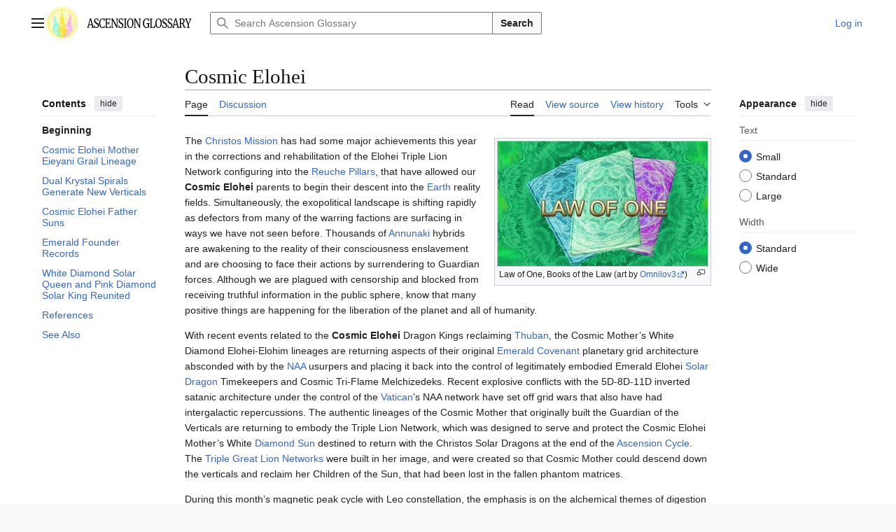

--- FILE ---
content_type: text/html; charset=UTF-8
request_url: https://ascensionglossary.com/index.php/Cosmic_Elohei
body_size: 57562
content:
<!DOCTYPE html>
<html class="client-nojs vector-feature-language-in-header-enabled vector-feature-language-in-main-page-header-disabled vector-feature-page-tools-pinned-disabled vector-feature-toc-pinned-clientpref-1 vector-feature-main-menu-pinned-disabled vector-feature-limited-width-clientpref-1 vector-feature-limited-width-content-enabled vector-feature-custom-font-size-clientpref-0 vector-feature-appearance-pinned-clientpref-1 vector-feature-night-mode-disabled skin-theme-clientpref-day vector-sticky-header-enabled vector-toc-available" lang="en" dir="ltr">
<head>
<meta charset="UTF-8">
<title>Cosmic Elohei - Ascension Glossary</title>
<script>(function(){var className="client-js vector-feature-language-in-header-enabled vector-feature-language-in-main-page-header-disabled vector-feature-page-tools-pinned-disabled vector-feature-toc-pinned-clientpref-1 vector-feature-main-menu-pinned-disabled vector-feature-limited-width-clientpref-1 vector-feature-limited-width-content-enabled vector-feature-custom-font-size-clientpref-0 vector-feature-appearance-pinned-clientpref-1 vector-feature-night-mode-disabled skin-theme-clientpref-day vector-sticky-header-enabled vector-toc-available";var cookie=document.cookie.match(/(?:^|; )wiki_ag_wag_mwclientpreferences=([^;]+)/);if(cookie){cookie[1].split('%2C').forEach(function(pref){className=className.replace(new RegExp('(^| )'+pref.replace(/-clientpref-\w+$|[^\w-]+/g,'')+'-clientpref-\\w+( |$)'),'$1'+pref+'$2');});}document.documentElement.className=className;}());RLCONF={"wgBreakFrames":false,"wgSeparatorTransformTable":["",""],"wgDigitTransformTable":["",""],"wgDefaultDateFormat":"dmy","wgMonthNames":["","January","February","March","April","May","June","July","August","September","October","November","December"],"wgRequestId":"f1c4ffce94a5bcda5cced478","wgCanonicalNamespace":"","wgCanonicalSpecialPageName":false,"wgNamespaceNumber":0,"wgPageName":"Cosmic_Elohei","wgTitle":"Cosmic Elohei","wgCurRevisionId":40066,"wgRevisionId":40066,"wgArticleId":4915,"wgIsArticle":true,"wgIsRedirect":false,"wgAction":"view","wgUserName":null,"wgUserGroups":["*"],"wgCategories":["Ascension","Newsletter"],"wgPageViewLanguage":"en","wgPageContentLanguage":"en","wgPageContentModel":"wikitext","wgRelevantPageName":"Cosmic_Elohei","wgRelevantArticleId":4915,"wgIsProbablyEditable":false,"wgRelevantPageIsProbablyEditable":false,"wgRestrictionEdit":[],"wgRestrictionMove":[],"wgCiteReferencePreviewsActive":true,"wgPopupsFlags":0,"wgMFDisplayWikibaseDescriptions":{"search":false,"watchlist":false,"tagline":false}};
RLSTATE={"site.styles":"ready","user.styles":"ready","user":"ready","user.options":"loading","ext.cite.styles":"ready","skins.vector.search.codex.styles":"ready","skins.vector.styles":"ready","skins.vector.icons":"ready"};RLPAGEMODULES=["ext.cite.ux-enhancements","mediawiki.page.media","site","mediawiki.page.ready","mediawiki.toc","skins.vector.js","ext.popups"];</script>
<script>(RLQ=window.RLQ||[]).push(function(){mw.loader.impl(function(){return["user.options@12s5i",function($,jQuery,require,module){mw.user.tokens.set({"patrolToken":"+\\","watchToken":"+\\","csrfToken":"+\\"});
}];});});</script>
<link rel="stylesheet" href="/load.php?lang=en&amp;modules=ext.cite.styles%7Cskins.vector.icons%2Cstyles%7Cskins.vector.search.codex.styles&amp;only=styles&amp;skin=vector-2022">
<script async="" src="/load.php?lang=en&amp;modules=startup&amp;only=scripts&amp;raw=1&amp;skin=vector-2022"></script>
<meta name="generator" content="MediaWiki 1.45.1">
<meta name="robots" content="max-image-preview:standard">
<meta name="format-detection" content="telephone=no">
<meta property="og:image" content="https://ascensionglossary.com/images/thumb/2/28/Thelaw_loo.jpg/1200px-Thelaw_loo.jpg">
<meta property="og:image:width" content="1200">
<meta property="og:image:height" content="710">
<meta name="viewport" content="width=1120">
<link rel="search" type="application/opensearchdescription+xml" href="/rest.php/v1/search" title="Ascension Glossary (en)">
<link rel="EditURI" type="application/rsd+xml" href="https://ascensionglossary.com/api.php?action=rsd">
<link rel="license" href="http://creativecommons.org/licenses/by-sa/3.0/">
<link rel="alternate" type="application/atom+xml" title="Ascension Glossary Atom feed" href="/index.php?title=Special:RecentChanges&amp;feed=atom">
<!-- Google tag (gtag.js) -->
<script async src="https://www.googletagmanager.com/gtag/js?id=G-8FKY6RVD5Q"></script>
<script>
  window.dataLayer = window.dataLayer || [];
  function gtag(){dataLayer.push(arguments);}
  gtag('js', new Date());

  gtag('config', 'G-8FKY6RVD5Q');
</script>
</head>
<body class="skin--responsive skin-vector skin-vector-search-vue mediawiki ltr sitedir-ltr mw-hide-empty-elt ns-0 ns-subject page-Cosmic_Elohei rootpage-Cosmic_Elohei skin-vector-2022 action-view"><a class="mw-jump-link" href="#bodyContent">Jump to content</a>
<div class="vector-header-container">
	<header class="vector-header mw-header no-font-mode-scale">
		<div class="vector-header-start">
			<nav class="vector-main-menu-landmark" aria-label="Site">
				
<div id="vector-main-menu-dropdown" class="vector-dropdown vector-main-menu-dropdown vector-button-flush-left vector-button-flush-right"  title="Main menu" >
	<input type="checkbox" id="vector-main-menu-dropdown-checkbox" role="button" aria-haspopup="true" data-event-name="ui.dropdown-vector-main-menu-dropdown" class="vector-dropdown-checkbox "  aria-label="Main menu"  >
	<label id="vector-main-menu-dropdown-label" for="vector-main-menu-dropdown-checkbox" class="vector-dropdown-label cdx-button cdx-button--fake-button cdx-button--fake-button--enabled cdx-button--weight-quiet cdx-button--icon-only " aria-hidden="true"  ><span class="vector-icon mw-ui-icon-menu mw-ui-icon-wikimedia-menu"></span>

<span class="vector-dropdown-label-text">Main menu</span>
	</label>
	<div class="vector-dropdown-content">


				<div id="vector-main-menu-unpinned-container" class="vector-unpinned-container">
		
<div id="vector-main-menu" class="vector-main-menu vector-pinnable-element">
	<div
	class="vector-pinnable-header vector-main-menu-pinnable-header vector-pinnable-header-unpinned"
	data-feature-name="main-menu-pinned"
	data-pinnable-element-id="vector-main-menu"
	data-pinned-container-id="vector-main-menu-pinned-container"
	data-unpinned-container-id="vector-main-menu-unpinned-container"
>
	<div class="vector-pinnable-header-label">Main menu</div>
	<button class="vector-pinnable-header-toggle-button vector-pinnable-header-pin-button" data-event-name="pinnable-header.vector-main-menu.pin">move to sidebar</button>
	<button class="vector-pinnable-header-toggle-button vector-pinnable-header-unpin-button" data-event-name="pinnable-header.vector-main-menu.unpin">hide</button>
</div>

	
<div id="p-navigation" class="vector-menu mw-portlet mw-portlet-navigation"  >
	<div class="vector-menu-heading">
		Navigation
	</div>
	<div class="vector-menu-content">
		
		<ul class="vector-menu-content-list">
			
			<li id="n-mainpage-description" class="mw-list-item"><a href="/index.php/Main_Page" title="Visit the main page [z]" accesskey="z"><span>Main page</span></a></li><li id="n-recentchanges" class="mw-list-item"><a href="/index.php/Special:RecentChanges" title="A list of recent changes in the wiki [r]" accesskey="r"><span>Recent changes</span></a></li><li id="n-randompage" class="mw-list-item"><a href="/index.php/Special:Random" title="Load a random page [x]" accesskey="x"><span>Random page</span></a></li><li id="n-help-mediawiki" class="mw-list-item"><a href="https://www.mediawiki.org/wiki/Special:MyLanguage/Help:Contents"><span>Help about MediaWiki</span></a></li><li id="n-specialpages" class="mw-list-item"><a href="/index.php/Special:SpecialPages"><span>Special pages</span></a></li>
		</ul>
		
	</div>
</div>

	
</div>

				</div>

	</div>
</div>

		</nav>
			
<a href="/index.php/Main_Page" class="mw-logo">
	<img class="mw-logo-icon" src="/images/AG-Tri-Flame-100.svg" alt="" aria-hidden="true" height="50" width="50">
	<span class="mw-logo-container skin-invert">
		<img class="mw-logo-wordmark" alt="Ascension Glossary" src="/images/AG_Woodmark.svg" style="width: 9.375em; height: 1.25em;">
	</span>
</a>

		</div>
		<div class="vector-header-end">
			
<div id="p-search" role="search" class="vector-search-box-vue  vector-search-box-collapses vector-search-box-show-thumbnail vector-search-box-auto-expand-width vector-search-box">
	<a href="/index.php/Special:Search" class="cdx-button cdx-button--fake-button cdx-button--fake-button--enabled cdx-button--weight-quiet cdx-button--icon-only search-toggle" title="Search Ascension Glossary [f]" accesskey="f"><span class="vector-icon mw-ui-icon-search mw-ui-icon-wikimedia-search"></span>

<span>Search</span>
	</a>
	<div class="vector-typeahead-search-container">
		<div class="cdx-typeahead-search cdx-typeahead-search--show-thumbnail cdx-typeahead-search--auto-expand-width">
			<form action="/index.php" id="searchform" class="cdx-search-input cdx-search-input--has-end-button">
				<div id="simpleSearch" class="cdx-search-input__input-wrapper"  data-search-loc="header-moved">
					<div class="cdx-text-input cdx-text-input--has-start-icon">
						<input
							class="cdx-text-input__input mw-searchInput" autocomplete="off"
							 type="search" name="search" placeholder="Search Ascension Glossary" aria-label="Search Ascension Glossary" autocapitalize="sentences" spellcheck="false" title="Search Ascension Glossary [f]" accesskey="f" id="searchInput"
							>
						<span class="cdx-text-input__icon cdx-text-input__start-icon"></span>
					</div>
					<input type="hidden" name="title" value="Special:Search">
				</div>
				<button class="cdx-button cdx-search-input__end-button">Search</button>
			</form>
		</div>
	</div>
</div>

			<nav class="vector-user-links vector-user-links-wide" aria-label="Personal tools">
	<div class="vector-user-links-main">
	
<div id="p-vector-user-menu-preferences" class="vector-menu mw-portlet emptyPortlet"  >
	<div class="vector-menu-content">
		
		<ul class="vector-menu-content-list">
			
			
		</ul>
		
	</div>
</div>

	
<div id="p-vector-user-menu-userpage" class="vector-menu mw-portlet emptyPortlet"  >
	<div class="vector-menu-content">
		
		<ul class="vector-menu-content-list">
			
			
		</ul>
		
	</div>
</div>

	<nav class="vector-appearance-landmark" aria-label="Appearance">
		
<div id="vector-appearance-dropdown" class="vector-dropdown "  title="Change the appearance of the page&#039;s font size, width, and color" >
	<input type="checkbox" id="vector-appearance-dropdown-checkbox" role="button" aria-haspopup="true" data-event-name="ui.dropdown-vector-appearance-dropdown" class="vector-dropdown-checkbox "  aria-label="Appearance"  >
	<label id="vector-appearance-dropdown-label" for="vector-appearance-dropdown-checkbox" class="vector-dropdown-label cdx-button cdx-button--fake-button cdx-button--fake-button--enabled cdx-button--weight-quiet cdx-button--icon-only " aria-hidden="true"  ><span class="vector-icon mw-ui-icon-appearance mw-ui-icon-wikimedia-appearance"></span>

<span class="vector-dropdown-label-text">Appearance</span>
	</label>
	<div class="vector-dropdown-content">


			<div id="vector-appearance-unpinned-container" class="vector-unpinned-container">
				
			</div>
		
	</div>
</div>

	</nav>
	
<div id="p-vector-user-menu-notifications" class="vector-menu mw-portlet emptyPortlet"  >
	<div class="vector-menu-content">
		
		<ul class="vector-menu-content-list">
			
			
		</ul>
		
	</div>
</div>

	
<div id="p-vector-user-menu-overflow" class="vector-menu mw-portlet"  >
	<div class="vector-menu-content">
		
		<ul class="vector-menu-content-list">
			<li id="pt-login-2" class="user-links-collapsible-item mw-list-item user-links-collapsible-item"><a data-mw="interface" href="/index.php?title=Special:UserLogin&amp;returnto=Cosmic+Elohei" title="You are encouraged to log in; however, it is not mandatory [o]" accesskey="o" class=""><span>Log in</span></a>
</li>

			
		</ul>
		
	</div>
</div>

	</div>
	
<div id="vector-user-links-dropdown" class="vector-dropdown vector-user-menu vector-button-flush-right vector-user-menu-logged-out user-links-collapsible-item"  title="More options" >
	<input type="checkbox" id="vector-user-links-dropdown-checkbox" role="button" aria-haspopup="true" data-event-name="ui.dropdown-vector-user-links-dropdown" class="vector-dropdown-checkbox "  aria-label="Personal tools"  >
	<label id="vector-user-links-dropdown-label" for="vector-user-links-dropdown-checkbox" class="vector-dropdown-label cdx-button cdx-button--fake-button cdx-button--fake-button--enabled cdx-button--weight-quiet cdx-button--icon-only " aria-hidden="true"  ><span class="vector-icon mw-ui-icon-ellipsis mw-ui-icon-wikimedia-ellipsis"></span>

<span class="vector-dropdown-label-text">Personal tools</span>
	</label>
	<div class="vector-dropdown-content">


		
<div id="p-personal" class="vector-menu mw-portlet mw-portlet-personal user-links-collapsible-item"  title="User menu" >
	<div class="vector-menu-content">
		
		<ul class="vector-menu-content-list">
			
			<li id="pt-login" class="user-links-collapsible-item mw-list-item"><a href="/index.php?title=Special:UserLogin&amp;returnto=Cosmic+Elohei" title="You are encouraged to log in; however, it is not mandatory [o]" accesskey="o"><span class="vector-icon mw-ui-icon-logIn mw-ui-icon-wikimedia-logIn"></span> <span>Log in</span></a></li>
		</ul>
		
	</div>
</div>

	
	</div>
</div>

</nav>

		</div>
	</header>
</div>
<div class="mw-page-container">
	<div class="mw-page-container-inner">
		<div class="vector-sitenotice-container">
			<div id="siteNotice"></div>
		</div>
		<div class="vector-column-start">
			<div class="vector-main-menu-container">
		<div id="mw-navigation">
			<nav id="mw-panel" class="vector-main-menu-landmark" aria-label="Site">
				<div id="vector-main-menu-pinned-container" class="vector-pinned-container">
				
				</div>
		</nav>
		</div>
	</div>
	<div class="vector-sticky-pinned-container">
				<nav id="mw-panel-toc" aria-label="Contents" data-event-name="ui.sidebar-toc" class="mw-table-of-contents-container vector-toc-landmark">
					<div id="vector-toc-pinned-container" class="vector-pinned-container">
					<div id="vector-toc" class="vector-toc vector-pinnable-element">
	<div
	class="vector-pinnable-header vector-toc-pinnable-header vector-pinnable-header-pinned"
	data-feature-name="toc-pinned"
	data-pinnable-element-id="vector-toc"
	
	
>
	<h2 class="vector-pinnable-header-label">Contents</h2>
	<button class="vector-pinnable-header-toggle-button vector-pinnable-header-pin-button" data-event-name="pinnable-header.vector-toc.pin">move to sidebar</button>
	<button class="vector-pinnable-header-toggle-button vector-pinnable-header-unpin-button" data-event-name="pinnable-header.vector-toc.unpin">hide</button>
</div>


	<ul class="vector-toc-contents" id="mw-panel-toc-list">
		<li id="toc-mw-content-text"
			class="vector-toc-list-item vector-toc-level-1">
			<a href="#" class="vector-toc-link">
				<div class="vector-toc-text">Beginning</div>
			</a>
		</li>
		<li id="toc-Cosmic_Elohei_Mother_Eieyani_Grail_Lineage"
		class="vector-toc-list-item vector-toc-level-1 vector-toc-list-item-expanded">
		<a class="vector-toc-link" href="#Cosmic_Elohei_Mother_Eieyani_Grail_Lineage">
			<div class="vector-toc-text">
				<span class="vector-toc-numb">1</span>
				<span>Cosmic Elohei Mother Eieyani Grail Lineage</span>
			</div>
		</a>
		
		<ul id="toc-Cosmic_Elohei_Mother_Eieyani_Grail_Lineage-sublist" class="vector-toc-list">
		</ul>
	</li>
	<li id="toc-Dual_Krystal_Spirals_Generate_New_Verticals"
		class="vector-toc-list-item vector-toc-level-1 vector-toc-list-item-expanded">
		<a class="vector-toc-link" href="#Dual_Krystal_Spirals_Generate_New_Verticals">
			<div class="vector-toc-text">
				<span class="vector-toc-numb">2</span>
				<span>Dual Krystal Spirals Generate New Verticals</span>
			</div>
		</a>
		
		<ul id="toc-Dual_Krystal_Spirals_Generate_New_Verticals-sublist" class="vector-toc-list">
		</ul>
	</li>
	<li id="toc-Cosmic_Elohei_Father_Suns"
		class="vector-toc-list-item vector-toc-level-1 vector-toc-list-item-expanded">
		<a class="vector-toc-link" href="#Cosmic_Elohei_Father_Suns">
			<div class="vector-toc-text">
				<span class="vector-toc-numb">3</span>
				<span>Cosmic Elohei Father Suns</span>
			</div>
		</a>
		
		<ul id="toc-Cosmic_Elohei_Father_Suns-sublist" class="vector-toc-list">
		</ul>
	</li>
	<li id="toc-Emerald_Founder_Records"
		class="vector-toc-list-item vector-toc-level-1 vector-toc-list-item-expanded">
		<a class="vector-toc-link" href="#Emerald_Founder_Records">
			<div class="vector-toc-text">
				<span class="vector-toc-numb">4</span>
				<span>Emerald Founder Records</span>
			</div>
		</a>
		
		<ul id="toc-Emerald_Founder_Records-sublist" class="vector-toc-list">
		</ul>
	</li>
	<li id="toc-White_Diamond_Solar_Queen_and_Pink_Diamond_Solar_King_Reunited"
		class="vector-toc-list-item vector-toc-level-1 vector-toc-list-item-expanded">
		<a class="vector-toc-link" href="#White_Diamond_Solar_Queen_and_Pink_Diamond_Solar_King_Reunited">
			<div class="vector-toc-text">
				<span class="vector-toc-numb">5</span>
				<span>White Diamond Solar Queen and Pink Diamond Solar King Reunited</span>
			</div>
		</a>
		
		<ul id="toc-White_Diamond_Solar_Queen_and_Pink_Diamond_Solar_King_Reunited-sublist" class="vector-toc-list">
		</ul>
	</li>
	<li id="toc-References"
		class="vector-toc-list-item vector-toc-level-1 vector-toc-list-item-expanded">
		<a class="vector-toc-link" href="#References">
			<div class="vector-toc-text">
				<span class="vector-toc-numb">6</span>
				<span>References</span>
			</div>
		</a>
		
		<ul id="toc-References-sublist" class="vector-toc-list">
		</ul>
	</li>
	<li id="toc-See_Also"
		class="vector-toc-list-item vector-toc-level-1 vector-toc-list-item-expanded">
		<a class="vector-toc-link" href="#See_Also">
			<div class="vector-toc-text">
				<span class="vector-toc-numb">7</span>
				<span>See Also</span>
			</div>
		</a>
		
		<ul id="toc-See_Also-sublist" class="vector-toc-list">
		</ul>
	</li>
</ul>
</div>

					</div>
		</nav>
			</div>
		</div>
		<div class="mw-content-container">
			<main id="content" class="mw-body">
				<header class="mw-body-header vector-page-titlebar no-font-mode-scale">
					<nav aria-label="Contents" class="vector-toc-landmark">
						
<div id="vector-page-titlebar-toc" class="vector-dropdown vector-page-titlebar-toc vector-button-flush-left"  title="Table of Contents" >
	<input type="checkbox" id="vector-page-titlebar-toc-checkbox" role="button" aria-haspopup="true" data-event-name="ui.dropdown-vector-page-titlebar-toc" class="vector-dropdown-checkbox "  aria-label="Toggle the table of contents"  >
	<label id="vector-page-titlebar-toc-label" for="vector-page-titlebar-toc-checkbox" class="vector-dropdown-label cdx-button cdx-button--fake-button cdx-button--fake-button--enabled cdx-button--weight-quiet cdx-button--icon-only " aria-hidden="true"  ><span class="vector-icon mw-ui-icon-listBullet mw-ui-icon-wikimedia-listBullet"></span>

<span class="vector-dropdown-label-text">Toggle the table of contents</span>
	</label>
	<div class="vector-dropdown-content">


							<div id="vector-page-titlebar-toc-unpinned-container" class="vector-unpinned-container">
			</div>
		
	</div>
</div>

					</nav>
					<h1 id="firstHeading" class="firstHeading mw-first-heading"><span class="mw-page-title-main">Cosmic Elohei</span></h1>
				</header>
				<div class="vector-page-toolbar vector-feature-custom-font-size-clientpref--excluded">
					<div class="vector-page-toolbar-container">
						<div id="left-navigation">
							<nav aria-label="Namespaces">
								
<div id="p-associated-pages" class="vector-menu vector-menu-tabs mw-portlet mw-portlet-associated-pages"  >
	<div class="vector-menu-content">
		
		<ul class="vector-menu-content-list">
			
			<li id="ca-nstab-main" class="selected vector-tab-noicon mw-list-item"><a href="/index.php/Cosmic_Elohei" title="View the content page [c]" accesskey="c"><span>Page</span></a></li><li id="ca-talk" class="new vector-tab-noicon mw-list-item"><a href="/index.php?title=Talk:Cosmic_Elohei&amp;action=edit&amp;redlink=1" rel="discussion" class="new" title="Discussion about the content page (page does not exist) [t]" accesskey="t"><span>Discussion</span></a></li>
		</ul>
		
	</div>
</div>

								
<div id="vector-variants-dropdown" class="vector-dropdown emptyPortlet"  >
	<input type="checkbox" id="vector-variants-dropdown-checkbox" role="button" aria-haspopup="true" data-event-name="ui.dropdown-vector-variants-dropdown" class="vector-dropdown-checkbox " aria-label="Change language variant"   >
	<label id="vector-variants-dropdown-label" for="vector-variants-dropdown-checkbox" class="vector-dropdown-label cdx-button cdx-button--fake-button cdx-button--fake-button--enabled cdx-button--weight-quiet" aria-hidden="true"  ><span class="vector-dropdown-label-text">English</span>
	</label>
	<div class="vector-dropdown-content">


					
<div id="p-variants" class="vector-menu mw-portlet mw-portlet-variants emptyPortlet"  >
	<div class="vector-menu-content">
		
		<ul class="vector-menu-content-list">
			
			
		</ul>
		
	</div>
</div>

				
	</div>
</div>

							</nav>
						</div>
						<div id="right-navigation" class="vector-collapsible">
							<nav aria-label="Views">
								
<div id="p-views" class="vector-menu vector-menu-tabs mw-portlet mw-portlet-views"  >
	<div class="vector-menu-content">
		
		<ul class="vector-menu-content-list">
			
			<li id="ca-view" class="selected vector-tab-noicon mw-list-item"><a href="/index.php/Cosmic_Elohei"><span>Read</span></a></li><li id="ca-viewsource" class="vector-tab-noicon mw-list-item"><a href="/index.php?title=Cosmic_Elohei&amp;action=edit" title="This page is protected.&#10;You can view its source [e]" accesskey="e"><span>View source</span></a></li><li id="ca-history" class="vector-tab-noicon mw-list-item"><a href="/index.php?title=Cosmic_Elohei&amp;action=history" title="Past revisions of this page [h]" accesskey="h"><span>View history</span></a></li>
		</ul>
		
	</div>
</div>

							</nav>
				
							<nav class="vector-page-tools-landmark" aria-label="Page tools">
								
<div id="vector-page-tools-dropdown" class="vector-dropdown vector-page-tools-dropdown"  >
	<input type="checkbox" id="vector-page-tools-dropdown-checkbox" role="button" aria-haspopup="true" data-event-name="ui.dropdown-vector-page-tools-dropdown" class="vector-dropdown-checkbox "  aria-label="Tools"  >
	<label id="vector-page-tools-dropdown-label" for="vector-page-tools-dropdown-checkbox" class="vector-dropdown-label cdx-button cdx-button--fake-button cdx-button--fake-button--enabled cdx-button--weight-quiet" aria-hidden="true"  ><span class="vector-dropdown-label-text">Tools</span>
	</label>
	<div class="vector-dropdown-content">


									<div id="vector-page-tools-unpinned-container" class="vector-unpinned-container">
						
<div id="vector-page-tools" class="vector-page-tools vector-pinnable-element">
	<div
	class="vector-pinnable-header vector-page-tools-pinnable-header vector-pinnable-header-unpinned"
	data-feature-name="page-tools-pinned"
	data-pinnable-element-id="vector-page-tools"
	data-pinned-container-id="vector-page-tools-pinned-container"
	data-unpinned-container-id="vector-page-tools-unpinned-container"
>
	<div class="vector-pinnable-header-label">Tools</div>
	<button class="vector-pinnable-header-toggle-button vector-pinnable-header-pin-button" data-event-name="pinnable-header.vector-page-tools.pin">move to sidebar</button>
	<button class="vector-pinnable-header-toggle-button vector-pinnable-header-unpin-button" data-event-name="pinnable-header.vector-page-tools.unpin">hide</button>
</div>

	
<div id="p-cactions" class="vector-menu mw-portlet mw-portlet-cactions emptyPortlet vector-has-collapsible-items"  title="More options" >
	<div class="vector-menu-heading">
		Actions
	</div>
	<div class="vector-menu-content">
		
		<ul class="vector-menu-content-list">
			
			<li id="ca-more-view" class="selected vector-more-collapsible-item mw-list-item"><a href="/index.php/Cosmic_Elohei"><span>Read</span></a></li><li id="ca-more-viewsource" class="vector-more-collapsible-item mw-list-item"><a href="/index.php?title=Cosmic_Elohei&amp;action=edit"><span>View source</span></a></li><li id="ca-more-history" class="vector-more-collapsible-item mw-list-item"><a href="/index.php?title=Cosmic_Elohei&amp;action=history"><span>View history</span></a></li>
		</ul>
		
	</div>
</div>

<div id="p-tb" class="vector-menu mw-portlet mw-portlet-tb"  >
	<div class="vector-menu-heading">
		General
	</div>
	<div class="vector-menu-content">
		
		<ul class="vector-menu-content-list">
			
			<li id="t-whatlinkshere" class="mw-list-item"><a href="/index.php/Special:WhatLinksHere/Cosmic_Elohei" title="A list of all wiki pages that link here [j]" accesskey="j"><span>What links here</span></a></li><li id="t-recentchangeslinked" class="mw-list-item"><a href="/index.php/Special:RecentChangesLinked/Cosmic_Elohei" rel="nofollow" title="Recent changes in pages linked from this page [k]" accesskey="k"><span>Related changes</span></a></li><li id="t-print" class="mw-list-item"><a href="javascript:print();" rel="alternate" title="Printable version of this page [p]" accesskey="p"><span>Printable version</span></a></li><li id="t-permalink" class="mw-list-item"><a href="/index.php?title=Cosmic_Elohei&amp;oldid=40066" title="Permanent link to this revision of this page"><span>Permanent link</span></a></li><li id="t-info" class="mw-list-item"><a href="/index.php?title=Cosmic_Elohei&amp;action=info" title="More information about this page"><span>Page information</span></a></li>
		</ul>
		
	</div>
</div>

</div>

									</div>
				
	</div>
</div>

							</nav>
						</div>
					</div>
				</div>
				<div class="vector-column-end no-font-mode-scale">
					<div class="vector-sticky-pinned-container">
						<nav class="vector-page-tools-landmark" aria-label="Page tools">
							<div id="vector-page-tools-pinned-container" class="vector-pinned-container">
				
							</div>
		</nav>
						<nav class="vector-appearance-landmark" aria-label="Appearance">
							<div id="vector-appearance-pinned-container" class="vector-pinned-container">
				<div id="vector-appearance" class="vector-appearance vector-pinnable-element">
	<div
	class="vector-pinnable-header vector-appearance-pinnable-header vector-pinnable-header-pinned"
	data-feature-name="appearance-pinned"
	data-pinnable-element-id="vector-appearance"
	data-pinned-container-id="vector-appearance-pinned-container"
	data-unpinned-container-id="vector-appearance-unpinned-container"
>
	<div class="vector-pinnable-header-label">Appearance</div>
	<button class="vector-pinnable-header-toggle-button vector-pinnable-header-pin-button" data-event-name="pinnable-header.vector-appearance.pin">move to sidebar</button>
	<button class="vector-pinnable-header-toggle-button vector-pinnable-header-unpin-button" data-event-name="pinnable-header.vector-appearance.unpin">hide</button>
</div>


</div>

							</div>
		</nav>
					</div>
				</div>
				<div id="bodyContent" class="vector-body" aria-labelledby="firstHeading" data-mw-ve-target-container>
					<div class="vector-body-before-content">
							<div class="mw-indicators">
		</div>

						<div id="siteSub" class="noprint">From Ascension Glossary</div>
					</div>
					<div id="contentSub"><div id="mw-content-subtitle"></div></div>
					
					
					<div id="mw-content-text" class="mw-body-content"><div class="mw-content-ltr mw-parser-output" lang="en" dir="ltr"><figure class="mw-default-size" typeof="mw:File/Thumb"><a href="/index.php/File:Thelaw_loo.jpg" class="mw-file-description"><img src="/images/thumb/2/28/Thelaw_loo.jpg/300px-Thelaw_loo.jpg" decoding="async" width="300" height="178" class="mw-file-element" srcset="/images/thumb/2/28/Thelaw_loo.jpg/450px-Thelaw_loo.jpg 1.5x, /images/thumb/2/28/Thelaw_loo.jpg/600px-Thelaw_loo.jpg 2x" /></a><figcaption>Law of One, Books of the Law (art by <a rel="nofollow" class="external text" href="https://omnilov3.com/">Omnilov3</a>)</figcaption></figure>
<p>The <a href="/index.php/Christos_Mission" class="mw-redirect" title="Christos Mission">Christos Mission</a> has had some major achievements this year in the corrections and rehabilitation of the Elohei Triple Lion Network configuring into the <a href="/index.php/Reuche_Pillars" title="Reuche Pillars">Reuche Pillars</a>, that have allowed our <a class="mw-selflink selflink">Cosmic Elohei</a> parents to begin their descent into the <a href="/index.php/Earth" title="Earth">Earth</a> reality fields. Simultaneously, the exopolitical landscape is shifting rapidly as defectors from many of the warring factions are surfacing in ways we have not seen before. Thousands of <a href="/index.php/Annunaki" title="Annunaki">Annunaki</a> hybrids are awakening to the reality of their consciousness enslavement and are choosing to face their actions by surrendering to Guardian forces.  Although we are plagued with censorship and blocked from receiving truthful information in the public sphere, know that many positive things are happening for the liberation of the planet and all of humanity.
</p><p>With recent events related to the <a class="mw-selflink selflink">Cosmic Elohei</a> Dragon Kings reclaiming <a href="/index.php/Thuban" title="Thuban">Thuban</a>, the Cosmic Mother’s White Diamond Elohei-Elohim lineages are returning aspects of their original <a href="/index.php/Emerald_Covenant" title="Emerald Covenant">Emerald Covenant</a> planetary grid architecture absconded with by the <a href="/index.php/NAA" title="NAA">NAA</a> usurpers and placing it back into the control of legitimately embodied Emerald Elohei <a href="/index.php/Solar_Dragon" class="mw-redirect" title="Solar Dragon">Solar Dragon</a> Timekeepers and Cosmic Tri-Flame Melchizedeks. Recent explosive conflicts with the 5D-8D-11D inverted satanic architecture under the control of the <a href="/index.php/Vatican" class="mw-redirect" title="Vatican">Vatican</a>’s NAA network have set off grid wars that also have had intergalactic repercussions. The authentic lineages of the Cosmic Mother that originally built the Guardian of the Verticals are returning to embody the Triple Lion Network, which was designed to serve and protect the Cosmic Elohei Mother’s White <a href="/index.php/Diamond_Sun" title="Diamond Sun">Diamond Sun</a> destined to return with the Christos Solar Dragons at the end of the <a href="/index.php/Ascension_Cycle" class="mw-redirect" title="Ascension Cycle">Ascension Cycle</a>. The <a href="/index.php/Triple_Great_Lion_Networks" class="mw-redirect" title="Triple Great Lion Networks">Triple Great Lion Networks</a> were built in her image, and were created so that Cosmic Mother could descend down the verticals and reclaim her Children of the Sun, that had been lost in the fallen phantom matrices.
</p><p>During this month’s magnetic peak cycle with Leo constellation, the emphasis is on the alchemical themes of digestion and conversion of the summer solar fire that ignites the crystal heart, spiritualizing our blood and activating the inner <a href="/index.php/Diamond_Sun" title="Diamond Sun">Diamond Sun</a> to amplify personal sovereignty. <a href="/index.php/Regulus" title="Regulus">Regulus</a>, the ultramarine star in the heart of the Lion, is one of the <a href="/index.php/Four_Royal_Stars" title="Four Royal Stars">Four Royal Stars</a> that roar within in order to point us towards the north, as we must find the inner courage to face our spiritual challenges and rise to our heroic probability. <a href="/index.php/Leo" title="Leo">Leo</a> constellation is a direct reference to the <a class="mw-selflink selflink">Cosmic Elohei</a> Mother lineages. As we awaken and return to our spiritual home with our Cosmic Holy Mother, we recognize that she chose to create and embody into the original Feline-Leonine hominin forms as the Elohei-Elohim.
</p>
<meta property="mw:PageProp/toc" />
<div class="mw-heading mw-heading2"><h2 id="Cosmic_Elohei_Mother_Eieyani_Grail_Lineage">Cosmic Elohei Mother Eieyani Grail Lineage</h2></div>
<figure class="mw-default-size" typeof="mw:File/Thumb"><a href="/index.php/File:Triple_Goddess.jpg" class="mw-file-description"><img src="/images/thumb/7/75/Triple_Goddess.jpg/300px-Triple_Goddess.jpg" decoding="async" width="300" height="213" class="mw-file-element" srcset="/images/thumb/7/75/Triple_Goddess.jpg/450px-Triple_Goddess.jpg 1.5x, /images/thumb/7/75/Triple_Goddess.jpg/600px-Triple_Goddess.jpg 2x" /></a><figcaption> Cathars, the Mother's 12th Gate Protectors (art by Elizabeth)</figcaption></figure>
<p>The <a href="/index.php/Emerald_Order" title="Emerald Order">Emerald Order</a> of Elohei-Elohim seeded the <a href="/index.php/Anuhazi" title="Anuhazi">Anuhazi</a> Feline-Leonine races through the Lyran 12th Stargate, <a href="/index.php/Aramatena" title="Aramatena">Aramatena</a>. They are the original founders of the eternal Christos angelic human races, the Cosmic Elohei Mother Eieyani Grail lineage seeded in Lyra that are the genetic parents of the <a href="/index.php/Azurite" class="mw-redirect" title="Azurite">Azurites</a> and <a href="/index.php/Oraphim" title="Oraphim">Oraphim</a>. Hence in homage and recognition of the <a class="mw-selflink selflink">Cosmic Elohei</a> Feline-Leonine original forms, ancient human cultures recognized Leo the Lion, and the feline races connected to the original cosmic source representing the Cosmic Mother’s first creation. The original Sphinx in <a href="/index.php/Giza" title="Giza">Giza</a> marked the planetary Solar gateway that faced the Leo constellation on the March Equinox where many of the Leonine races originate from, and through which many are connected to the High Lyran-Sirian Councils. It is well known that felines were beloved in their spiritual and magical representation in ancient Egyptian culture, but many are not aware that the feline symbolism was connected to honoring the Cosmic Holy Mother’s first creation principle in our time matrix.
</p><p>The Elohei-Elohim groups built many of the planetary grid networks and their holographic geography features for the purpose of facilitating the Emerald Covenant and planetary ascension, and to perform the necessary spiritual retrievals that reset the grid back into alignment with natural laws during the Universal Ascension. Thus, these themes are surfacing now for those awakening to consciously participate with the retrieval or clearing process with the returning Emerald Order Cosmic Elohei spiritual families that birthed the KRYSTHL matrices into creation. These are the Blue Ray Melchizedek’s that are directly sourced from the same Cosmic Mother Elohei-Elohim dragon lineages that originally designed the planetary grid in layers of geomantic blueprints, holding the living consciousness geometries designed to perform specific functions.  
</p><p>The <a href="/index.php/Cosmic_Mother" title="Cosmic Mother">Cosmic Mother</a> lineages of Emerald Order-Blue Flame are intrinsically Guardian timekeepers and grid keepers with various functions and roles in their cellular memory and genetic history. Some may awaken into the awareness that another station of identity in future time has certain relationships with spiritual family that contributed directly to the building out and embodiment of various ancient stargates, portals, or grid networks that comprise the multidimensional layers of the planetary consciousness body. The ancient builders of the Cosmic Christos Suns source from the 1st God World creation of the Emerald Order and appear to transfigure into multiple forms in order to accomplish certain tasks. Like the Liquid Solar Plasma Rings of Djedi pillars that make up the Universal Ankh God body that easily shapeshift into <a href="/index.php/Solar_Dragon" class="mw-redirect" title="Solar Dragon">Solar Dragon</a> forms that build out complex living matrices of crystalline holographic architecture that form timelines. We have witnessed multiple Cosmic Christos Suns transfiguring into the layers of complexity of the Universal Ankh Body with one or multiple color spectrums, which may further down step into moving sheets of light to straddle multiple dimensions of time simultaneously. They easily shapeshift into inhabiting and sharing consciousness streams through the Ancient Eye that exists inside the Christos <a href="/index.php/Solar_Dragon" class="mw-redirect" title="Solar Dragon">Solar Dragon</a> forms for the purpose of transmigratory consciousness. This can express as travelling Cosmic Christos consciousness lifestreams moving from one location to another, such as travelling to different star constellations and galaxies.
</p>
<div class="mw-heading mw-heading2"><h2 id="Dual_Krystal_Spirals_Generate_New_Verticals">Dual Krystal Spirals Generate New Verticals</h2></div>
<p>During this phase, <a class="mw-selflink selflink">Cosmic Elohei</a> Suns have united in dual krystal spirals which are supporting the reclamation of organic <a href="/index.php/Diamond_Sun" title="Diamond Sun">Diamond Sun</a> lightbody parts through <a href="/index.php/Cosmic_Mother%E2%80%99s_Supermagnetism" title="Cosmic Mother’s Supermagnetism">Cosmic Mother’s Supermagnetism</a> and new staff codes that configure into new architecture of <a href="/index.php/Hara-Krysta" class="mw-redirect" title="Hara-Krysta">Hara-Krysta</a> axiatonal lines. The Hara-Krysta are vertical staff lines connecting into the God Worlds and above the Spectra fields, in the stairway to heaven at the location where the Eukachristic template level of the Eternal Seven Suns in One are stationed. This is a station of the first creation hub of the eternal Cosmic Consciousness bodies, or the Seven Suns of God in eternal <a href="/index.php/Diamond_Sun" title="Diamond Sun">Diamond Sun</a> bodies, the Eternal God body of the <a href="/index.php/Emerald_Order" title="Emerald Order">Emerald Order</a>’s Cosmic <a href="/index.php/Kryst-Krystallah" class="mw-redirect" title="Kryst-Krystallah">Kryst-Krystallah</a> unity consciousness.<sup id="cite&#95;ref-1" class="reference"><a href="#cite_note-1"><span class="cite-bracket">&#91;</span>1<span class="cite-bracket">&#93;</span></a></sup>
</p>
<div class="mw-heading mw-heading2"><h2 id="Cosmic_Elohei_Father_Suns">Cosmic Elohei Father Suns</h2></div>
<figure class="mw-default-size" typeof="mw:File/Thumb"><a href="/index.php/File:Holy_Father_Pink_Lilac_Sun.jpg" class="mw-file-description"><img src="/images/thumb/0/02/Holy_Father_Pink_Lilac_Sun.jpg/300px-Holy_Father_Pink_Lilac_Sun.jpg" decoding="async" width="300" height="171" class="mw-file-element" srcset="/images/thumb/0/02/Holy_Father_Pink_Lilac_Sun.jpg/450px-Holy_Father_Pink_Lilac_Sun.jpg 1.5x, /images/thumb/0/02/Holy_Father_Pink_Lilac_Sun.jpg/600px-Holy_Father_Pink_Lilac_Sun.jpg 2x" /></a><figcaption>Holy Father Pink Lilac Sun (art by Elizabeth)</figcaption></figure>
<p>The <a class="mw-selflink selflink">Cosmic Elohei</a> Father Suns entering <a href="/index.php/Pegasus" title="Pegasus">Pegasus</a> constellation brought assorted solar light corrections that reanimated dead sections of the space-time field as the result of the <a href="/index.php/Metatronic_Reversal" title="Metatronic Reversal">Metatronic Reversal</a> and fallen matrices. These metatronic corrections have greatly improved the light quotient within the quantum spaces of the planetary architecture, as well as several interconnected constellations damaged by <a href="/index.php/Lyra" class="mw-redirect" title="Lyra">Lyran</a> and <a href="/index.php/Pegasus" title="Pegasus">Pegasus</a> inversions, which was similar to a spontaneous and rapid detoxification to purge out shadow bodies from the <a href="/index.php/Earth" title="Earth">Earth</a>. This shadow purge may have brought on very intense inner Armageddon sensations of explosions along with spiritual <a href="/index.php/Kundalini" title="Kundalini">Kundalini</a> activations for the inner birthing of the solar egg, or assorted dragon egg activations for rebirthing the Metatron Sun for those that are directly connected to the Elohim lineages that are being liberated. The <a href="/index.php/Cosmic_Father%27s_Pink_Diamond_Elohei_Sun" class="mw-redirect" title="Cosmic Father&#39;s Pink Diamond Elohei Sun">Cosmic Father Pink Diamond Sun</a> takes expression inside of us by weaving into the <a href="/index.php/Scepter_Codes" title="Scepter Codes">Scepter Codes</a> in the Rishic 15D layers, to alchemically birth the inner sun of the Holy Father’s presence upon the Earth plane, as he embodies fully through his <a href="/index.php/Cosmic_Christos_Metatron" title="Cosmic Christos Metatron">Cosmic Christos Metatron</a> Pink Sun. Essentially these function as a lightbody upgrade for the <a href="/index.php/Amethyst_Order" title="Amethyst Order">Amethyst Order</a> and Violet Flame in multiple dimensions of time in order to embody the direct connection with the Cosmic Holy Father. This is a <a class="mw-selflink selflink">Cosmic Elohei</a> Father override of the alien machinery and shadow forms which have acted as his imposter intermediary force in his absence, by removing those false father <a href="/index.php/God" title="God">God</a> distortions such as the <a href="/index.php/FKOT" class="mw-redirect" title="FKOT">False King of Tyranny</a> archetypal shadows in the <a href="/index.php/Church_of_Rome" title="Church of Rome">Church of Rome</a> narratives that put the <a href="/index.php/Wounds_of_Christ" title="Wounds of Christ">crucifixion wounds</a> into the planet to persecute and twist the meaning of <a href="/index.php/Christ" class="mw-redirect" title="Christ">Christ</a>.<sup id="cite&#95;ref-2" class="reference"><a href="#cite_note-2"><span class="cite-bracket">&#91;</span>2<span class="cite-bracket">&#93;</span></a></sup>
</p>
<div class="mw-heading mw-heading2"><h2 id="Emerald_Founder_Records">Emerald Founder Records</h2></div>
<figure class="mw-default-size" typeof="mw:File/Thumb"><a href="/index.php/File:5-Emerald-Covenant.jpg" class="mw-file-description"><img src="/images/thumb/8/8a/5-Emerald-Covenant.jpg/300px-5-Emerald-Covenant.jpg" decoding="async" width="300" height="169" class="mw-file-element" srcset="/images/thumb/8/8a/5-Emerald-Covenant.jpg/450px-5-Emerald-Covenant.jpg 1.5x, /images/thumb/8/8a/5-Emerald-Covenant.jpg/600px-5-Emerald-Covenant.jpg 2x" /></a><figcaption>Emerald Covenant (art by <a rel="nofollow" class="external text" href="https://energeticsynthesis.com/">Energetic Synthesis</a>)</figcaption></figure>
<p>The <a href="/index.php/Cosmic_Founders" class="mw-redirect" title="Cosmic Founders">Cosmic Founders</a> promise to us was made with the <a href="/index.php/Emerald_Covenant" title="Emerald Covenant">Emerald Covenant</a>, that all <a href="/index.php/Soul" class="mw-redirect" title="Soul">Souls</a> in this <a href="/index.php/Procyak_Galaxy" title="Procyak Galaxy">Fallen Universe</a> would eventually be found and returned back to their original spiritual home. This was the original divine plan of spiritual <a href="/index.php/Ascension" title="Ascension">Ascension</a>, the evolutionary journey through the astrological ages and timelines which would facilitate our way back home, to remember our <a href="/index.php/Heroic_Probability" title="Heroic Probability">divine purpose</a> and be reunited with <a href="/index.php/God" title="God">God</a>.<sup id="cite&#95;ref-3" class="reference"><a href="#cite_note-3"><span class="cite-bracket">&#91;</span>3<span class="cite-bracket">&#93;</span></a></sup>
</p>
<div class="mw-heading mw-heading2"><h2 id="White_Diamond_Solar_Queen_and_Pink_Diamond_Solar_King_Reunited">White Diamond Solar Queen and Pink Diamond Solar King Reunited</h2></div>
<p>In the highest realms of God Worlds, this configuration is down stepping from the <a class="mw-selflink selflink">Cosmic Elohei</a> Mother in her <a href="/index.php/White_Diamond_Elohei" title="White Diamond Elohei">White Diamond Sun</a> being fully merged with the <a href="/index.php/Cosmic_Father" title="Cosmic Father">Cosmic Father</a> Elohei in his <a href="/index.php/Pink_Diamond_Elohei" title="Pink Diamond Elohei">Pink Diamond Sun</a>, which birthed another <a href="/index.php/Christos" class="mw-redirect" title="Christos">Christos</a> offspring through organic black rainbow crystalline sun stars. These black diamond rainbow crystals and <a href="/index.php/Dark_Matter_Suns" class="mw-redirect" title="Dark Matter Suns">Dark Matter Suns</a> started to appear a few years ago with the <a href="/index.php/Starry_Night_Dark_Firmament" title="Starry Night Dark Firmament">Starry Night Dark Firmament</a> architecture, and recently they appeared to generate a dark sun halo or fluffy black coronas which surround the inner sun stars of the <a class="mw-selflink selflink">Cosmic Elohei</a> lineages.<sup id="cite&#95;ref-4" class="reference"><a href="#cite_note-4"><span class="cite-bracket">&#91;</span>4<span class="cite-bracket">&#93;</span></a></sup>
</p>
<div class="mw-heading mw-heading2"><h2 id="References">References</h2></div>
 <div class="mw-references-wrap"><ol class="references">
<li id="cite&#95;note-1"><span class="mw-cite-backlink"><a href="#cite_ref-1">↑</a></span> <span class="reference-text"><a rel="nofollow" class="external text" href="https://energeticsynthesis.com/resource-tools/news-shift-timelines/3797-cosmic-elohei">Cosmic Elohei</a></span>
</li>
<li id="cite&#95;note-2"><span class="mw-cite-backlink"><a href="#cite_ref-2">↑</a></span> <span class="reference-text"><a rel="nofollow" class="external text" href="https://energeticsynthesis.com/resource-tools/news-shift-timelines/3797-cosmic-elohei">Cosmic Elohei</a></span>
</li>
<li id="cite&#95;note-3"><span class="mw-cite-backlink"><a href="#cite_ref-3">↑</a></span> <span class="reference-text"><a rel="nofollow" class="external text" href="https://energeticsynthesis.com/resource-tools/news-shift-timelines/3606-precipice-of-evolution-and-lyran-history">Precipice of Evolution</a></span>
</li>
<li id="cite&#95;note-4"><span class="mw-cite-backlink"><a href="#cite_ref-4">↑</a></span> <span class="reference-text"><a rel="nofollow" class="external text" href="https://energeticsynthesis.com/resource-tools/3844-atlantian-solar-dragon-queen-merida">Atlantian Solar Dragon Queen Merida</a></span>
</li>
</ol></div>
<div class="mw-heading mw-heading2"><h2 id="See_Also">See Also</h2></div>
<p><a href="/index.php/Emerald_Order" title="Emerald Order">Emerald Order</a> 
</p><p><a href="/index.php/Elohei_Triple_Great_Lion_Networks" title="Elohei Triple Great Lion Networks">Elohei Triple Great Lion Networks</a>
</p><p><a href="/index.php/Aramatena" title="Aramatena">Aramatena</a>
</p>
<!-- 
NewPP limit report
Cached time: 20260119181904
Cache expiry: 86400
Reduced expiry: false
Complications: [show‐toc]
CPU time usage: 0.021 seconds
Real time usage: 0.023 seconds
Preprocessor visited node count: 145/1000000
Revision size: 11429/2097152 bytes
Post‐expand include size: 0/2097152 bytes
Template argument size: 0/2097152 bytes
Highest expansion depth: 2/100
Expensive parser function count: 0/100
Unstrip recursion depth: 0/20
Unstrip post‐expand size: 1890/5000000 bytes
-->
<!--
Transclusion expansion time report (%,ms,calls,template)
100.00%    0.000      1 -total
-->

<!-- Saved in parser cache with key wiki_ag-wag_:pcache:4915:|#|:idhash:canonical and timestamp 20260119181904 and revision id 40066. Rendering was triggered because: diff-page
 -->
</div>
<div class="printfooter" data-nosnippet="">Retrieved from "<a dir="ltr" href="https://ascensionglossary.com/index.php?title=Cosmic_Elohei&amp;oldid=40066">https://ascensionglossary.com/index.php?title=Cosmic_Elohei&amp;oldid=40066</a>"</div></div>
					<div id="catlinks" class="catlinks" data-mw="interface"><div id="mw-normal-catlinks" class="mw-normal-catlinks"><a href="/index.php/Special:Categories" title="Special:Categories">Categories</a>: <ul><li><a href="/index.php/Category:Ascension" title="Category:Ascension">Ascension</a></li><li><a href="/index.php/Category:Newsletter" title="Category:Newsletter">Newsletter</a></li></ul></div></div>
				</div>
			</main>
			
		</div>
		<div class="mw-footer-container">
			
<footer id="footer" class="mw-footer" >
	<ul id="footer-info">
	<li id="footer-info-lastmod"> This page was last edited on 7 May 2025, at 01:12.</li>
	<li id="footer-info-copyright">Content is available under <a class="external" rel="nofollow" href="http://creativecommons.org/licenses/by-sa/3.0/">Creative Commons Attribution Share Alike</a> unless otherwise noted.</li>
</ul>

	<ul id="footer-places">
	<li id="footer-places-privacy"><a href="/index.php/Ascension_Glossary:Privacy_policy">Privacy policy</a></li>
	<li id="footer-places-about"><a href="/index.php/Ascension_Glossary:About">About Ascension Glossary</a></li>
	<li id="footer-places-disclaimers"><a href="/index.php/Ascension_Glossary:General_disclaimer">Disclaimers</a></li>
	<li id="footer-places-mobileview"><a href="https://ascensionglossary.com/index.php?title=Cosmic_Elohei&amp;mobileaction=toggle_view_mobile" class="noprint stopMobileRedirectToggle">Mobile view</a></li>
</ul>

	<ul id="footer-icons" class="noprint">
	<li id="footer-copyrightico"><a href="http://creativecommons.org/licenses/by-sa/3.0/" class="cdx-button cdx-button--fake-button cdx-button--size-large cdx-button--fake-button--enabled"><img src="/resources/assets/licenses/cc-by-sa.png" alt="Creative Commons Attribution Share Alike" width="88" height="31" loading="lazy"></a></li>
	<li id="footer-poweredbyico"><a href="https://www.mediawiki.org/" class="cdx-button cdx-button--fake-button cdx-button--size-large cdx-button--fake-button--enabled"><picture><source media="(min-width: 500px)" srcset="/resources/assets/poweredby_mediawiki.svg" width="88" height="31"><img src="/resources/assets/mediawiki_compact.svg" alt="Powered by MediaWiki" lang="en" width="25" height="25" loading="lazy"></picture></a></li>
</ul>

</footer>

		</div>
	</div> 
</div> 
<div class="vector-header-container vector-sticky-header-container no-font-mode-scale">
	<div id="vector-sticky-header" class="vector-sticky-header">
		<div class="vector-sticky-header-start">
			<div class="vector-sticky-header-icon-start vector-button-flush-left vector-button-flush-right" aria-hidden="true">
				<button class="cdx-button cdx-button--weight-quiet cdx-button--icon-only vector-sticky-header-search-toggle" tabindex="-1" data-event-name="ui.vector-sticky-search-form.icon"><span class="vector-icon mw-ui-icon-search mw-ui-icon-wikimedia-search"></span>

<span>Search</span>
			</button>
		</div>
			
		<div role="search" class="vector-search-box-vue  vector-search-box-show-thumbnail vector-search-box">
			<div class="vector-typeahead-search-container">
				<div class="cdx-typeahead-search cdx-typeahead-search--show-thumbnail">
					<form action="/index.php" id="vector-sticky-search-form" class="cdx-search-input cdx-search-input--has-end-button">
						<div  class="cdx-search-input__input-wrapper"  data-search-loc="header-moved">
							<div class="cdx-text-input cdx-text-input--has-start-icon">
								<input
									class="cdx-text-input__input mw-searchInput" autocomplete="off"
									
									type="search" name="search" placeholder="Search Ascension Glossary">
								<span class="cdx-text-input__icon cdx-text-input__start-icon"></span>
							</div>
							<input type="hidden" name="title" value="Special:Search">
						</div>
						<button class="cdx-button cdx-search-input__end-button">Search</button>
					</form>
				</div>
			</div>
		</div>
		<div class="vector-sticky-header-context-bar">
				<nav aria-label="Contents" class="vector-toc-landmark">
						
					<div id="vector-sticky-header-toc" class="vector-dropdown mw-portlet mw-portlet-sticky-header-toc vector-sticky-header-toc vector-button-flush-left"  >
						<input type="checkbox" id="vector-sticky-header-toc-checkbox" role="button" aria-haspopup="true" data-event-name="ui.dropdown-vector-sticky-header-toc" class="vector-dropdown-checkbox "  aria-label="Toggle the table of contents"  >
						<label id="vector-sticky-header-toc-label" for="vector-sticky-header-toc-checkbox" class="vector-dropdown-label cdx-button cdx-button--fake-button cdx-button--fake-button--enabled cdx-button--weight-quiet cdx-button--icon-only " aria-hidden="true"  ><span class="vector-icon mw-ui-icon-listBullet mw-ui-icon-wikimedia-listBullet"></span>

<span class="vector-dropdown-label-text">Toggle the table of contents</span>
						</label>
						<div class="vector-dropdown-content">
					
						<div id="vector-sticky-header-toc-unpinned-container" class="vector-unpinned-container">
						</div>
					
						</div>
					</div>
			</nav>
				<div class="vector-sticky-header-context-bar-primary" aria-hidden="true" ><span class="mw-page-title-main">Cosmic Elohei</span></div>
			</div>
		</div>
		<div class="vector-sticky-header-end" aria-hidden="true">
			<div class="vector-sticky-header-icons">
				<a href="#" class="cdx-button cdx-button--fake-button cdx-button--fake-button--enabled cdx-button--weight-quiet cdx-button--icon-only" id="ca-talk-sticky-header" tabindex="-1" data-event-name="talk-sticky-header"><span class="vector-icon mw-ui-icon-speechBubbles mw-ui-icon-wikimedia-speechBubbles"></span>

<span></span>
			</a>
			<a href="#" class="cdx-button cdx-button--fake-button cdx-button--fake-button--enabled cdx-button--weight-quiet cdx-button--icon-only" id="ca-subject-sticky-header" tabindex="-1" data-event-name="subject-sticky-header"><span class="vector-icon mw-ui-icon-article mw-ui-icon-wikimedia-article"></span>

<span></span>
			</a>
			<a href="#" class="cdx-button cdx-button--fake-button cdx-button--fake-button--enabled cdx-button--weight-quiet cdx-button--icon-only" id="ca-history-sticky-header" tabindex="-1" data-event-name="history-sticky-header"><span class="vector-icon mw-ui-icon-wikimedia-history mw-ui-icon-wikimedia-wikimedia-history"></span>

<span></span>
			</a>
			<a href="#" class="cdx-button cdx-button--fake-button cdx-button--fake-button--enabled cdx-button--weight-quiet cdx-button--icon-only mw-watchlink" id="ca-watchstar-sticky-header" tabindex="-1" data-event-name="watch-sticky-header"><span class="vector-icon mw-ui-icon-wikimedia-star mw-ui-icon-wikimedia-wikimedia-star"></span>

<span></span>
			</a>
			<a href="#" class="cdx-button cdx-button--fake-button cdx-button--fake-button--enabled cdx-button--weight-quiet cdx-button--icon-only reading-lists-bookmark" id="ca-bookmark-sticky-header" tabindex="-1" data-event-name="watch-sticky-bookmark"><span class="vector-icon mw-ui-icon-wikimedia-bookmarkOutline mw-ui-icon-wikimedia-wikimedia-bookmarkOutline"></span>

<span></span>
			</a>
			<a href="#" class="cdx-button cdx-button--fake-button cdx-button--fake-button--enabled cdx-button--weight-quiet cdx-button--icon-only" id="ca-edit-sticky-header" tabindex="-1" data-event-name="wikitext-edit-sticky-header"><span class="vector-icon mw-ui-icon-wikimedia-wikiText mw-ui-icon-wikimedia-wikimedia-wikiText"></span>

<span></span>
			</a>
			<a href="#" class="cdx-button cdx-button--fake-button cdx-button--fake-button--enabled cdx-button--weight-quiet cdx-button--icon-only" id="ca-ve-edit-sticky-header" tabindex="-1" data-event-name="ve-edit-sticky-header"><span class="vector-icon mw-ui-icon-wikimedia-edit mw-ui-icon-wikimedia-wikimedia-edit"></span>

<span></span>
			</a>
			<a href="#" class="cdx-button cdx-button--fake-button cdx-button--fake-button--enabled cdx-button--weight-quiet cdx-button--icon-only" id="ca-viewsource-sticky-header" tabindex="-1" data-event-name="ve-edit-protected-sticky-header"><span class="vector-icon mw-ui-icon-wikimedia-editLock mw-ui-icon-wikimedia-wikimedia-editLock"></span>

<span></span>
			</a>
		</div>
			<div class="vector-sticky-header-buttons">
				<a href="#" class="cdx-button cdx-button--fake-button cdx-button--fake-button--enabled cdx-button--weight-quiet cdx-button--action-progressive" id="ca-addsection-sticky-header" tabindex="-1" data-event-name="addsection-sticky-header"><span class="vector-icon mw-ui-icon-speechBubbleAdd-progressive mw-ui-icon-wikimedia-speechBubbleAdd-progressive"></span>

<span>Add topic</span>
			</a>
		</div>
			<div class="vector-sticky-header-icon-end">
				<div class="vector-user-links">
				</div>
			</div>
		</div>
	</div>
</div>
<div class="mw-portlet mw-portlet-dock-bottom emptyPortlet" id="p-dock-bottom">
	<ul>
		
	</ul>
</div>
<script>(RLQ=window.RLQ||[]).push(function(){mw.config.set({"wgBackendResponseTime":124,"wgPageParseReport":{"limitreport":{"cputime":"0.021","walltime":"0.023","ppvisitednodes":{"value":145,"limit":1000000},"revisionsize":{"value":11429,"limit":2097152},"postexpandincludesize":{"value":0,"limit":2097152},"templateargumentsize":{"value":0,"limit":2097152},"expansiondepth":{"value":2,"limit":100},"expensivefunctioncount":{"value":0,"limit":100},"unstrip-depth":{"value":0,"limit":20},"unstrip-size":{"value":1890,"limit":5000000},"timingprofile":["100.00%    0.000      1 -total"]},"cachereport":{"timestamp":"20260119181904","ttl":86400,"transientcontent":false}}});});</script>
</body>
</html>

--- FILE ---
content_type: image/svg+xml
request_url: https://ascensionglossary.com/images/AG_Woodmark.svg
body_size: 11365
content:
<?xml version="1.0" encoding="utf-8"?>
<!-- Generator: Adobe Illustrator 16.0.0, SVG Export Plug-In . SVG Version: 6.00 Build 0)  -->
<!DOCTYPE svg PUBLIC "-//W3C//DTD SVG 1.1//EN" "http://www.w3.org/Graphics/SVG/1.1/DTD/svg11.dtd">
<svg version="1.1" xmlns="http://www.w3.org/2000/svg" xmlns:xlink="http://www.w3.org/1999/xlink" x="0px" y="0px" width="150px"
	 height="20px" viewBox="0 0 150 20" enable-background="new 0 0 150 20" xml:space="preserve">
<g id="AG">
	<g>
		<path d="M4.524,3.348h1.542l3.407,12.425l0.87,0.18v0.882H6.641v-0.882l1.164-0.18l-0.659-2.665H3.052l-0.659,2.665l1.206,0.18
			v0.882H0.276v-0.882l0.869-0.18L4.524,3.348z M5.407,6.229L5.057,4.644L4.72,6.265l-1.416,5.78h3.575L5.407,6.229z"/>
		<path d="M12.221,16.871c-0.383-0.108-0.804-0.252-1.262-0.432c-0.28-0.133-0.491-0.205-0.631-0.217l0.112-3.259h0.897l0.238,2.341
			c0.159,0.192,0.418,0.363,0.778,0.513c0.359,0.15,0.754,0.226,1.185,0.226c0.71,0,1.25-0.204,1.619-0.613
			c0.369-0.408,0.554-0.972,0.554-1.692c0-0.468-0.101-0.871-0.302-1.207s-0.467-0.624-0.799-0.864
			c-0.332-0.24-0.788-0.522-1.367-0.847c-0.523-0.3-0.979-0.606-1.367-0.918C11.49,9.59,11.153,9.173,10.868,8.65
			c-0.285-0.522-0.428-1.149-0.428-1.881c0-0.66,0.138-1.252,0.414-1.774c0.276-0.522,0.673-0.933,1.192-1.233
			c0.519-0.3,1.124-0.45,1.815-0.45c0.43,0,0.811,0.042,1.143,0.126c0.332,0.084,0.708,0.198,1.128,0.342
			c0.187,0.084,0.346,0.138,0.477,0.162l-0.084,3.025H15.67L15.39,4.752c-0.093-0.12-0.287-0.234-0.582-0.342
			c-0.294-0.108-0.615-0.162-0.96-0.162c-0.645,0-1.134,0.174-1.465,0.522c-0.332,0.348-0.498,0.853-0.498,1.513
			c0,0.48,0.1,0.882,0.301,1.207c0.201,0.324,0.451,0.6,0.75,0.828s0.776,0.541,1.43,0.937c0.607,0.372,1.103,0.708,1.486,1.008
			c0.383,0.3,0.712,0.693,0.988,1.18c0.276,0.486,0.414,1.065,0.414,1.738c0,0.636-0.138,1.249-0.414,1.836
			c-0.276,0.588-0.696,1.072-1.262,1.45c-0.566,0.378-1.25,0.567-2.054,0.567C13.039,17.033,12.604,16.979,12.221,16.871z"/>
		<path d="M19.757,16.178c-0.725-0.57-1.273-1.372-1.647-2.404c-0.374-1.033-0.561-2.245-0.561-3.638
			c0-1.344,0.219-2.533,0.659-3.565c0.439-1.032,1.042-1.833,1.809-2.404s1.626-0.855,2.58-0.855c0.72,0,1.584,0.144,2.594,0.432
			l0.463,0.108l-0.141,3.241h-0.939l-0.351-2.287c-0.131-0.144-0.357-0.267-0.68-0.369c-0.322-0.102-0.717-0.153-1.185-0.153
			c-0.599,0-1.131,0.219-1.599,0.657c-0.467,0.438-0.834,1.083-1.101,1.936C19.393,7.729,19.26,8.75,19.26,9.938
			c0,1.129,0.117,2.155,0.351,3.08c0.233,0.924,0.589,1.66,1.065,2.206c0.477,0.546,1.065,0.82,1.767,0.82
			c0.495,0,0.876-0.054,1.143-0.163c0.267-0.108,0.493-0.264,0.68-0.468l0.589-1.765l0.883,0.144l-0.336,2.557
			c-0.196,0.013-0.486,0.097-0.87,0.253c-0.336,0.131-0.661,0.236-0.974,0.314c-0.313,0.078-0.704,0.117-1.171,0.117
			C21.358,17.033,20.481,16.748,19.757,16.178z"/>
		<path d="M27.35,4.572L26.2,4.356v-0.9h7.136l0.196,2.791h-0.799L32.327,4.5L28.85,4.392V9.47l2.341-0.054l0.196-1.495h0.771v4.142
			h-0.771l-0.196-1.549L28.85,10.46v5.366l3.954-0.18l0.743-2.269l0.827,0.324l-0.407,3.133h-7.781v-0.882l1.164-0.18V4.572z"/>
		<path d="M35.79,4.572l-1.122-0.216v-0.9h2.608l4.669,8.788l0.785,1.909v-9.58l-1.22-0.216v-0.9h3.309v0.9l-1.122,0.216v12.263
			H42.59l-4.767-8.986l-1.08-2.377v10.3l1.332,0.18v0.882h-3.407v-0.882l1.122-0.198V4.572z"/>
		<path d="M47.231,16.871c-0.383-0.108-0.804-0.252-1.262-0.432c-0.28-0.133-0.491-0.205-0.631-0.217l0.112-3.259h0.897l0.238,2.341
			c0.159,0.192,0.418,0.363,0.778,0.513c0.359,0.15,0.754,0.226,1.185,0.226c0.71,0,1.25-0.204,1.619-0.613
			c0.369-0.408,0.554-0.972,0.554-1.692c0-0.468-0.101-0.871-0.302-1.207s-0.467-0.624-0.799-0.864
			c-0.332-0.24-0.788-0.522-1.367-0.847c-0.523-0.3-0.979-0.606-1.367-0.918C46.5,9.59,46.163,9.173,45.878,8.65
			c-0.285-0.522-0.428-1.149-0.428-1.881c0-0.66,0.138-1.252,0.414-1.774c0.276-0.522,0.673-0.933,1.192-1.233
			c0.519-0.3,1.124-0.45,1.815-0.45c0.43,0,0.811,0.042,1.143,0.126c0.332,0.084,0.708,0.198,1.128,0.342
			c0.187,0.084,0.346,0.138,0.477,0.162l-0.084,3.025H50.68l-0.281-2.215c-0.093-0.12-0.287-0.234-0.582-0.342
			c-0.294-0.108-0.615-0.162-0.96-0.162c-0.645,0-1.134,0.174-1.465,0.522c-0.332,0.348-0.498,0.853-0.498,1.513
			c0,0.48,0.1,0.882,0.301,1.207c0.201,0.324,0.451,0.6,0.75,0.828s0.776,0.541,1.43,0.937c0.607,0.372,1.103,0.708,1.486,1.008
			c0.383,0.3,0.712,0.693,0.988,1.18c0.276,0.486,0.414,1.065,0.414,1.738c0,0.636-0.138,1.249-0.414,1.836
			c-0.276,0.588-0.696,1.072-1.262,1.45c-0.566,0.378-1.25,0.567-2.054,0.567C48.049,17.033,47.614,16.979,47.231,16.871z"/>
		<path d="M54.157,4.572l-1.304-0.216v-0.9h4.122v0.9l-1.304,0.216v11.201l1.304,0.198v0.864h-4.108v-0.882l1.29-0.18V4.572z"/>
		<path d="M59.52,16.187c-0.659-0.564-1.157-1.359-1.493-2.386s-0.505-2.218-0.505-3.575c0-1.38,0.204-2.593,0.61-3.637
			c0.407-1.044,0.965-1.852,1.676-2.422c0.71-0.57,1.509-0.855,2.397-0.855c1.458,0,2.573,0.591,3.344,1.773
			c0.771,1.183,1.157,2.818,1.157,4.907c0,1.405-0.208,2.638-0.624,3.701c-0.416,1.062-0.986,1.885-1.711,2.467
			c-0.724,0.582-1.535,0.873-2.433,0.873C60.985,17.033,60.179,16.751,59.52,16.187z M59.976,5.77
			c-0.523,1.015-0.785,2.5-0.785,4.457c0,1.801,0.255,3.227,0.764,4.277c0.509,1.051,1.222,1.575,2.138,1.575
			c0.897,0,1.61-0.521,2.138-1.566s0.792-2.545,0.792-4.502c0-1.813-0.252-3.226-0.757-4.241s-1.22-1.522-2.145-1.522
			C61.214,4.248,60.499,4.755,59.976,5.77z"/>
		<path d="M68.29,4.572l-1.122-0.216v-0.9h2.608l4.669,8.788l0.785,1.909v-9.58l-1.22-0.216v-0.9h3.31v0.9l-1.123,0.216v12.263
			H75.09l-4.767-8.986l-1.08-2.377v10.3l1.332,0.18v0.882h-3.407v-0.882l1.122-0.198V4.572z"/>
		<path d="M82.444,16.168c-0.734-0.576-1.293-1.371-1.676-2.385c-0.384-1.014-0.575-2.164-0.575-3.448
			c0-1.477,0.227-2.743,0.681-3.8c0.453-1.056,1.081-1.857,1.886-2.404c0.804-0.546,1.72-0.819,2.748-0.819
			c0.943,0,2.033,0.186,3.267,0.558l-0.126,3.115h-0.996l-0.336-2.161c-0.131-0.132-0.354-0.258-0.666-0.378
			c-0.313-0.12-0.731-0.18-1.255-0.18c-0.683,0-1.285,0.216-1.809,0.648s-0.933,1.075-1.227,1.927
			c-0.295,0.853-0.442,1.885-0.442,3.097c0,1.117,0.119,2.137,0.357,3.062s0.604,1.666,1.094,2.224
			c0.491,0.559,1.092,0.837,1.802,0.837c0.449,0,0.874-0.069,1.276-0.207c0.401-0.138,0.71-0.321,0.925-0.549v-4.016l-1.767-0.18
			v-1.062H89.7v1.062l-0.813,0.162v4.845c-0.206,0.012-0.547,0.113-1.023,0.306c-0.486,0.192-0.944,0.342-1.374,0.45
			c-0.431,0.108-0.907,0.162-1.431,0.162C84.05,17.033,83.178,16.745,82.444,16.168z"/>
		<path d="M91.102,4.572l-1.136-0.216v-0.9h4.023v0.9l-1.388,0.216v11.201l3.617-0.162l0.827-3.025l0.855,0.162l-0.49,4.088h-7.474
			v-0.882l1.164-0.18V4.572z"/>
		<path d="M99.927,16.187c-0.659-0.564-1.156-1.359-1.493-2.386s-0.505-2.218-0.505-3.575c0-1.38,0.203-2.593,0.61-3.637
			c0.406-1.044,0.965-1.852,1.675-2.422c0.711-0.57,1.51-0.855,2.397-0.855c1.459,0,2.573,0.591,3.345,1.773
			c0.771,1.183,1.156,2.818,1.156,4.907c0,1.405-0.208,2.638-0.624,3.701c-0.416,1.062-0.986,1.885-1.71,2.467
			c-0.725,0.582-1.535,0.873-2.433,0.873C101.392,17.033,100.586,16.751,99.927,16.187z M100.383,5.77
			c-0.523,1.015-0.785,2.5-0.785,4.457c0,1.801,0.254,3.227,0.764,4.277c0.51,1.051,1.222,1.575,2.139,1.575
			c0.896,0,1.609-0.521,2.138-1.566s0.792-2.545,0.792-4.502c0-1.813-0.252-3.226-0.757-4.241s-1.22-1.522-2.146-1.522
			C101.621,4.248,100.906,4.755,100.383,5.77z"/>
		<path d="M109.636,16.871c-0.383-0.108-0.804-0.252-1.262-0.432c-0.28-0.133-0.49-0.205-0.631-0.217l0.112-3.259h0.897l0.238,2.341
			c0.159,0.192,0.418,0.363,0.778,0.513c0.359,0.15,0.755,0.226,1.185,0.226c0.71,0,1.25-0.204,1.619-0.613
			c0.369-0.408,0.554-0.972,0.554-1.692c0-0.468-0.101-0.871-0.301-1.207c-0.201-0.336-0.468-0.624-0.8-0.864
			s-0.787-0.522-1.367-0.847c-0.523-0.3-0.979-0.606-1.366-0.918c-0.389-0.313-0.725-0.729-1.01-1.252
			c-0.285-0.522-0.428-1.149-0.428-1.881c0-0.66,0.138-1.252,0.414-1.774c0.275-0.522,0.673-0.933,1.191-1.233
			s1.124-0.45,1.815-0.45c0.43,0,0.811,0.042,1.143,0.126s0.708,0.198,1.129,0.342c0.187,0.084,0.346,0.138,0.477,0.162
			l-0.084,3.025h-0.855l-0.28-2.215c-0.094-0.12-0.287-0.234-0.582-0.342c-0.294-0.108-0.614-0.162-0.96-0.162
			c-0.646,0-1.134,0.174-1.466,0.522c-0.331,0.348-0.497,0.853-0.497,1.513c0,0.48,0.101,0.882,0.301,1.207
			c0.201,0.324,0.451,0.6,0.751,0.828c0.299,0.228,0.775,0.541,1.43,0.937c0.607,0.372,1.103,0.708,1.486,1.008
			c0.383,0.3,0.713,0.693,0.988,1.18c0.275,0.486,0.414,1.065,0.414,1.738c0,0.636-0.139,1.249-0.414,1.836
			c-0.275,0.588-0.696,1.072-1.262,1.45s-1.25,0.567-2.054,0.567C110.454,17.033,110.02,16.979,109.636,16.871z"/>
		<path d="M117.264,16.871c-0.383-0.108-0.804-0.252-1.262-0.432c-0.28-0.133-0.49-0.205-0.631-0.217l0.112-3.259h0.897l0.238,2.341
			c0.159,0.192,0.418,0.363,0.778,0.513c0.359,0.15,0.755,0.226,1.185,0.226c0.71,0,1.25-0.204,1.619-0.613
			c0.369-0.408,0.554-0.972,0.554-1.692c0-0.468-0.101-0.871-0.301-1.207c-0.201-0.336-0.468-0.624-0.8-0.864
			s-0.787-0.522-1.367-0.847c-0.523-0.3-0.979-0.606-1.366-0.918c-0.389-0.313-0.725-0.729-1.01-1.252
			c-0.285-0.522-0.428-1.149-0.428-1.881c0-0.66,0.138-1.252,0.414-1.774c0.275-0.522,0.673-0.933,1.191-1.233
			s1.124-0.45,1.815-0.45c0.43,0,0.811,0.042,1.143,0.126s0.708,0.198,1.129,0.342c0.187,0.084,0.346,0.138,0.477,0.162
			l-0.084,3.025h-0.855l-0.28-2.215c-0.094-0.12-0.287-0.234-0.582-0.342c-0.294-0.108-0.614-0.162-0.96-0.162
			c-0.646,0-1.134,0.174-1.466,0.522c-0.331,0.348-0.497,0.853-0.497,1.513c0,0.48,0.101,0.882,0.301,1.207
			c0.201,0.324,0.451,0.6,0.751,0.828c0.299,0.228,0.775,0.541,1.43,0.937c0.607,0.372,1.103,0.708,1.486,1.008
			c0.383,0.3,0.713,0.693,0.988,1.18c0.275,0.486,0.414,1.065,0.414,1.738c0,0.636-0.139,1.249-0.414,1.836
			c-0.275,0.588-0.696,1.072-1.262,1.45s-1.25,0.567-2.054,0.567C118.082,17.033,117.647,16.979,117.264,16.871z"/>
		<path d="M126.195,3.348h1.542l3.407,12.425l0.869,0.18v0.882h-3.701v-0.882l1.163-0.18l-0.659-2.665h-4.094l-0.659,2.665
			l1.206,0.18v0.882h-3.323v-0.882l0.87-0.18L126.195,3.348z M127.078,6.229l-0.351-1.584l-0.336,1.621l-1.416,5.78h3.575
			L127.078,6.229z"/>
		<path d="M131.774,15.953l1.164-0.18V4.572l-1.094-0.234V3.456h1.837c0.262,0,0.617-0.024,1.065-0.072
			c0.468-0.048,0.832-0.072,1.094-0.072c1.374,0,2.354,0.285,2.938,0.855s0.876,1.467,0.876,2.692c0,0.853-0.185,1.633-0.554,2.341
			c-0.369,0.708-0.876,1.188-1.521,1.441c0.3,0.204,0.577,0.555,0.835,1.053c0.257,0.499,0.572,1.191,0.946,2.08
			c0.289,0.672,0.512,1.165,0.666,1.477s0.301,0.486,0.441,0.522l0.547,0.18v0.882h-1.935c-0.15,0-0.318-0.207-0.505-0.621
			c-0.188-0.415-0.435-1.054-0.743-1.918c-0.337-0.948-0.629-1.702-0.877-2.26c-0.247-0.559-0.493-0.916-0.735-1.072
			c-1.001,0-1.594-0.006-1.781-0.018v4.826l1.389,0.18v0.882h-4.053V15.953z M137.523,9.236c0.346-0.504,0.519-1.254,0.519-2.251
			c0-0.876-0.175-1.545-0.525-2.008c-0.351-0.462-0.956-0.693-1.816-0.693c-0.299,0-0.598,0.024-0.896,0.072
			c-0.188,0.024-0.309,0.036-0.365,0.036v5.582c0.141,0.012,0.43,0.018,0.869,0.018h0.8C136.705,9.992,137.178,9.74,137.523,9.236z"
			/>
		<path d="M144.128,11.631l-3.155-7.041l-0.841-0.234v-0.9h3.659v0.9l-1.107,0.216l1.977,4.826l0.449,1.369l0.504-1.369l1.865-4.826
			l-1.149-0.216v-0.9h3.196v0.9l-0.911,0.216l-2.931,7.041v4.142l1.57,0.198v0.882H142.6v-0.882l1.528-0.18V11.631z"/>
	</g>
</g>
<g id="Logo">
	<g id="Background">
	</g>
	<g id="Magenta_Flame" opacity="0.7">
	</g>
	<g id="Blue_Flame_1_" opacity="0.7">
	</g>
	<g id="Yellow_Flame" opacity="0.7">
	</g>
</g>
</svg>
